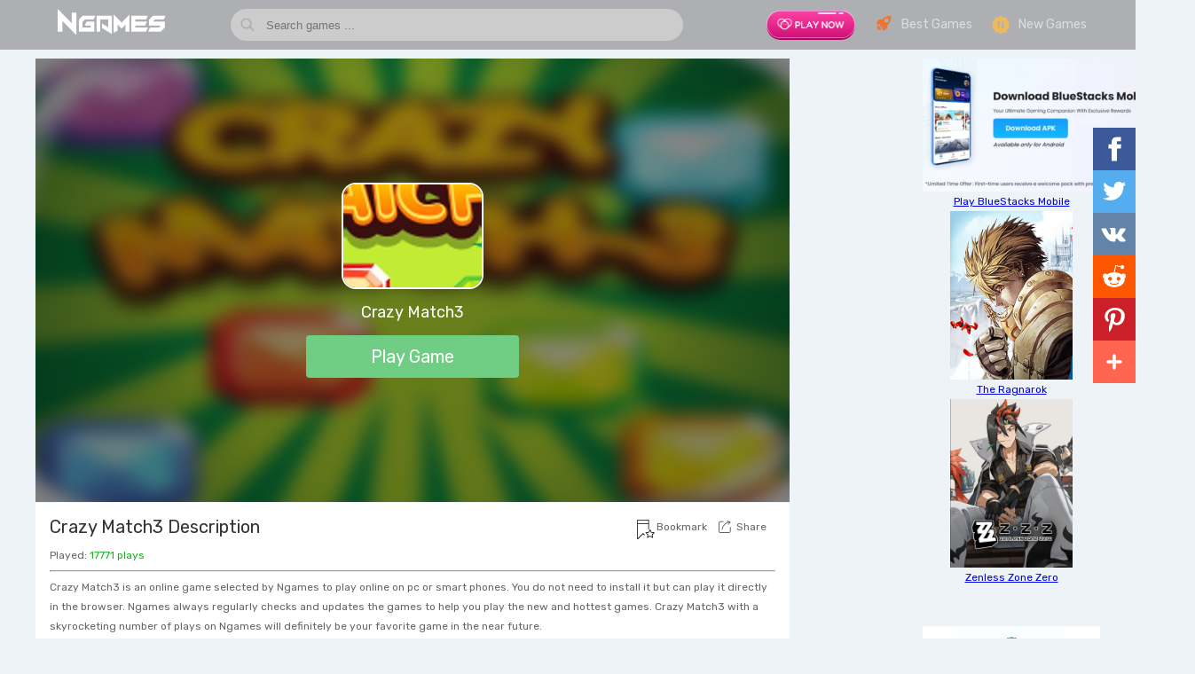

--- FILE ---
content_type: text/html; charset=UTF-8
request_url: https://napkforpc.com/games/crazy-match3/
body_size: 13306
content:
<!DOCTYPE html>
<html lang="en">
<head>
    <title>Crazy Match3 - Play Crazy Match3 Online for Free at NGames</title>
    <meta name="description" content="Crazy Match3 is fun addictive puzzle game.Connect 3 or more jewels to score more.Make as much long jewels chain as much you can to score higher.">
    <meta property="og:site_name" content="NGames">
    <meta property="og:url" content="https://napkforpc.com/games/crazy-match3/">
    <meta property="og:image" content="https://img.gamedistribution.com/b6b7713782ad4453bb0e07c8805e9bb1-512x512.jpeg">
    <meta property="og:title" content="Crazy Match3 - Play Crazy Match3 Online for Free at NGames">
    <meta property="og:description" content="Crazy Match3 is fun addictive puzzle game.Connect 3 or more jewels to score more.Make as much long jewels chain as much you can to score higher.">
    <meta http-equiv="Content-Type" content="text/html; charset=utf-8" />
    <link rel="canonical" href="https://napkforpc.com/games/crazy-match3/"/>
    <link href="https://napkforpc.com/games/favicon.ico" rel="shortcut icon">
    <link rel="stylesheet" href="https://napkforpc.com/games/css/app.css">
    <meta name="viewport" content="width=device-width, initial-scale=1.0, user-scalable=no, minimum-scale=1.0, maximum-scale=1.0"/>
    <link href="https://fonts.googleapis.com/css?family=Rubik" rel="stylesheet">
</head>
<body>
    <div id="app">
        <div id="head" class="container-fluid">
            <div class="container" style="position: relative;">
                <div class="logo">
                    <a href="https://napkforpc.com/games/">
                        <img src="https://napkforpc.com/games/images/logo.png"  width="150">
                    </a>
                </div>
                <div class="Menu">
                    <div class="MenuBoxIcon">
                        <a href="https://bit.ly/napkforpc" target="_blank">
                            <img src="https://napkforpc.com/games/banner/bt1.gif"  width="100">
                        </a>
                    </div>
                    <div class="MenuBoxIcon">
                        <a href="https://napkforpc.com/games/best-games/">
                            <span class="Best-icon"></span>
                            Best Games
                        </a>
                    </div>
                    <div class="MenuBoxIcon">
                        <a href="https://napkforpc.com/games/new-games/">
                            <span class="New-icon"></span>
                            New Games
                        </a>
                    </div>
                </div>
                <div class="search">
                    <form action="https://napkforpc.com/games/search/" method="POST" id="search-form">
                        <input onkeydown="if (!window.__cfRLUnblockHandlers) return false; enterPress(event)" type="text" name="q" id="search_info" value="" placeholder="Search games ..." autocomplete="off" data-cf-modified-c5f62c7e0edf0773c1a8133b-="">
                    </form>
                </div>
            </div></div>    
            <div class="container-fluid" style="padding-top: 56px;">
                <div class="container">
                    <div class="Left">
                        <div class="NewPlayGames">
                            <div class="FullScreenBox" style="display: none">
                                <div class="FullHead">
                                    <div class="FullLogo">
                                        <a href="https://napkforpc.com/games/">
                                            <img src="https://napkforpc.com/games/images/logo.png" width="150" alt="NGames logo">
                                        </a>
                                    </div>
                                    <div class="ExitFull">
                                        <a href="javascript:void(0);" class="maxSize">
                                            Exit Full Screen
                                        </a>
                                    </div>
                                </div>
                            </div>
                            <div class="NewGameInfo">
                                <img src="https://img.gamedistribution.com/b6b7713782ad4453bb0e07c8805e9bb1-512x512.jpeg?w=200" alt="Crazy Match3" class="ImgBg">
                                <div class="NewGameInfoText">
                                    <div class="icon">
                                        <img src="https://img.gamedistribution.com/b6b7713782ad4453bb0e07c8805e9bb1-512x512.jpeg?w=200" alt="Crazy Match3">
                                    </div>
                                    <h1>Crazy Match3</h1>
                                    <a class="NewPlayGameBtn" href="javascript:void(0);" title="Play Crazy Match3" onclick="if (!window.__cfRLUnblockHandlers) return false; PlayBtn();" data-cf-modified-c5f62c7e0edf0773c1a8133b-="">Play Game</a>
                                </div>
                            </div>

                            <div class="WithAdBlocker" style="display: none;">
                                <div>
                                    <p><img src="https://napkforpc.com/games/images/AdBlock-icon.png" width="80" height="80" alt="AdBlock"></p>
                                    <p>It looks like you're using an AdBlocker.</p>
                                    <p>With AdBlocker, some games might not work properly. Please disable adblocker on our site and click refresh to continue. Thank you!</p>
                                    <p>
                                        <a href="javascript:void(0);">Close</a>
                                    </p>
                                </div>
                            </div>
                        </div>
                        <div class="detailDescription">
                            <div class="GamesActions">
                                <a href="javascript:void(0);" class="RefreshGames GameBtn" onclick="if (!window.__cfRLUnblockHandlers) return false; RefreshGames();" style="display: none;" data-cf-modified-c5f62c7e0edf0773c1a8133b-="">
                                    <svg viewBox="0 0 1024 1024" version="1.1" xmlns="http://www.w3.org/2000/svg" width="16" height="16">
                                        <path d="M510.650771 61.915142c-247.856018 0-448.715675 200.859657-448.715675 448.715675 0 247.802806 200.859657 448.715675 448.715675 448.715675 247.800759 0 448.715675-200.912869 448.715675-448.715675C959.366446 262.774799 758.45153 61.915142 510.650771 61.915142L510.650771 61.915142zM509.883291 766.648724c-104.127546 0-192.916754-66.168002-227.097228-158.62781l0.38374-0.164752c-2.13564-4.272303-3.560082-8.875135-3.560082-13.967106 0-17.637706 14.241352-31.879058 31.878035-31.879058 14.132882 0 25.744337 9.366322 29.852912 22.127973l0.49221-0.162706c24.594141 69.179592 90.542132 118.970602 168.049391 118.970602 98.485035 0 178.565908-80.07985 178.565908-178.565908 0-98.429777-80.080873-178.51065-178.565908-178.51065-21.581528 0-42.122353 4.217045-61.293995 11.282974l22.458501 43.053562c2.628874 2.847861 4.218068 6.682189 4.218068 10.844999 0 8.928347-8.873088 15.775288-16.213263 15.940041l-0.329505 0c-0.218988 0-0.437975 0-0.656963 0l-159.284773-6.846942c-5.641487-0.218988-10.790764-3.505847-13.420661-8.544607-2.628874-5.039783-2.354628-11.120268 0.712221-15.940041l85.503373-134.471644c3.067872-4.765537 8.490372-7.559163 14.131859-7.339152 5.696746 0.273223 10.789741 3.505847 13.419637 8.544607l19.663852 37.685297c28.154223-11.501962 58.883085-17.910928 91.091648-17.910928 133.595694 0 242.324024 108.673072 242.324024 242.214531C752.207315 657.974629 643.478985 766.648724 509.883291 766.648724L509.883291 766.648724zM509.883291 766.648724" fill="#666666"></path>
                                    </svg>
                                    Refresh Games
                                </a>
                                <a class="Maximize GameBtn maxSize" href="javascript:void(0);" style="display: none;">
                                    <svg width="16px" height="14px" viewBox="0 2 16 14" version="1.1" xmlns="http://www.w3.org/2000/svg">
                                        <path d="M0,3.00684547 C0,2.45078007 0.444630861,2 1.00087166,2 L14.9991283,2 C15.5518945,2 16,2.44994876 16,3.00684547 L16,14.9931545 C16,15.5492199 15.5553691,16 14.9991283,16 L1.00087166,16 C0.448105505,16 0,15.5500512 0,14.9931545 L0,3.00684547 Z M2,13 L2,14 L7,14 L7,12 L4,12 L4,9 L2,9 L2,13 Z M14,5 L14,4 L9,4 L9,6 L12,6 L12,9 L14,9 L14,5 Z" stroke="none" fill="#999999" fill-rule="evenodd"></path>
                                    </svg>
                                    Maximize
                                </a>
                                <a href="javascript:void(0);" class="Bookmarkbtn" rel="sidebar" style="color: #666;text-decoration: none;display: inline-block;margin-left: 32px;">
                                    <svg style="position: absolute;top: 3px;left: 242px;" viewBox="0 0 55.999 55.999" version="1.1" xmlns="http://www.w3.org/2000/svg" width="24" height="22">
                                    <path d="M52.953,37.101c-0.116-0.367-0.434-0.634-0.814-0.688l-7.777-1.089l-3.472-6.78c-0.342-0.668-1.438-0.668-1.779,0
                                    l-3.472,6.78l-7.777,1.089c-0.381,0.054-0.698,0.32-0.814,0.688s-0.012,0.768,0.269,1.031l5.605,5.267l-1.321,7.427
                                    c-0.066,0.373,0.084,0.752,0.388,0.978c0.305,0.227,0.712,0.263,1.049,0.089L40,48.363l6.964,3.528
                                    C47.106,51.965,47.261,52,47.416,52c0.211,0,0.421-0.066,0.597-0.197c0.304-0.226,0.454-0.604,0.388-0.978l-1.321-7.427
                                    l5.605-5.267C52.964,37.868,53.069,37.468,52.953,37.101z M45.315,42.312c-0.246,0.231-0.359,0.571-0.3,0.903l1.064,5.987
                                    l-5.628-2.852c-0.143-0.072-0.297-0.108-0.452-0.108s-0.31,0.036-0.452,0.108l-5.628,2.852l1.064-5.987
                                    c0.06-0.332-0.054-0.672-0.3-0.903l-4.479-4.207l6.225-0.872c0.322-0.045,0.603-0.244,0.751-0.534L40,31.194l2.818,5.504
                                    c0.148,0.29,0.429,0.489,0.751,0.534l6.225,0.872L45.315,42.312z"></path>
                                        <path d="M20,38.37l-15,15V13h30v14c0,0.553,0.447,1,1,1s1-0.447,1-1V13V0H3v13v41.443c0,0.631,0.376,1.194,0.959,1.437
                                        c0.193,0.08,0.396,0.119,0.598,0.119c0.403,0,0.8-0.157,1.099-0.456L20,41.198l3.401,3.4c0.391,0.391,1.023,0.391,1.414,0
                                        s0.391-1.023,0-1.414L20,38.37z M5,2h30v9H5V2z"/></path>
                                    </svg>
                                    Bookmark
                                </a>
                                <div class="GamesShareBox GameBtn">
                                    <a href="javascript:void(0);" class="Sharebtn">
                                        <svg viewBox="0 0 1024 1024" version="1.1" xmlns="http://www.w3.org/2000/svg" width="14" height="14">
                                            <path d="M964.360242 518.666185C945.694862 518.666185 930.565737 533.987785 930.565737 552.887569L930.565737 876.413794C930.565737 917.927072 897.213261 951.70084 856.217823 951.70084L143.095621 951.70084C102.100181 951.70084 68.747707 917.927072 68.747707 876.413794L68.747707 197.063201C68.747707 155.549924 102.100181 121.776156 143.095621 121.776156L375.538289 121.776156C394.202319 121.776156 409.332794 106.454558 409.332794 87.554772 409.332794 68.654986 394.202319 53.333388 375.538289 53.333388L143.095621 53.333389C64.8316 53.333389 1.158695 117.810583 1.158695 197.063202L1.158695 876.413797C1.158695 955.666416 64.8316 1020.143611 143.095621 1020.143611L856.217823 1020.143611C934.481844 1020.143611 998.154749 955.666416 998.154749 876.413797L998.154749 552.887569C998.154749 533.987785 983.025625 518.666185 964.360242 518.666185L964.360242 518.666185ZM255.18659 719.198019C251.824714 737.788442 263.981274 755.619155 282.339801 759.024866 284.397211 759.406776 286.445158 759.590203 288.46607 759.590203 304.465739 759.590203 318.683766 748.035694 321.668495 731.528667 321.928037 730.09137 348.737896 586.16718 442.060747 443.073885 496.360409 359.813257 562.165069 293.600356 637.647126 246.270813 709.691607 201.097217 791.117441 172.982297 880.532296 162.255947L770.513605 277.201468C757.524349 290.773669 757.859591 312.438542 771.261141 325.591875 777.825385 332.035075 786.305103 335.239567 794.77671 335.239567 803.602482 335.239567 812.420146 331.759936 819.047923 324.834897L989.372235 146.883701C989.497948 146.753659 989.612851 146.616773 989.735862 146.483995 989.90889 146.297831 990.083272 146.111667 990.252242 145.921396 990.440141 145.709224 990.622631 145.494312 990.806473 145.278033 990.832157 145.247918 990.856489 145.216435 990.882173 145.186319 991.052498 144.982359 991.222821 144.778401 991.389089 144.570334 991.568878 144.344473 991.745961 144.118612 991.918988 143.888645 992.081203 143.675103 992.240711 143.460193 992.397517 143.242545 992.586768 142.979724 992.771962 142.715535 992.9531 142.449978 993.073407 142.273396 993.192364 142.094075 993.309969 141.914755 993.426222 141.738173 993.546531 141.562959 993.65873 141.383639 993.699283 141.319303 993.737132 141.250859 993.777685 141.185155 993.807426 141.135876 993.835811 141.086598 993.865552 141.037319 993.972342 140.862106 994.07643 140.685523 994.180516 140.508941 994.356248 140.207793 994.529275 139.906644 994.695546 139.60139 994.790169 139.428914 994.88209 139.2537 994.974011 139.079856 995.007806 139.01552 995.0416 138.952553 995.075395 138.888216 995.202463 138.640454 995.328179 138.391321 995.449838 138.140821 995.549872 137.934124 995.647199 137.724689 995.743174 137.515254 995.874296 137.229163 996.004068 136.943072 996.12708 136.654243 996.228464 136.417431 996.324441 136.179251 996.420416 135.939701 996.527206 135.672773 996.632644 135.407216 996.732676 135.138921 996.83271 134.870625 996.925981 134.600961 997.019254 134.329927 997.103065 134.084902 997.186875 133.839876 997.265279 133.593482 997.359902 133.299178 997.447769 133.002137 997.532932 132.703726 997.599169 132.473759 997.665406 132.242423 997.727589 132.011085 997.810047 131.701725 997.887099 131.389625 997.961447 131.076157 998.006054 130.885886 998.053368 130.695616 998.095273 130.505344 998.107438 130.450591 998.116901 130.395837 998.129068 130.341081 998.192601 130.045409 998.250727 129.748367 998.306149 129.449957 998.338592 129.277481 998.372386 129.103637 998.402127 128.931161 998.425106 128.797013 998.446736 128.661497 998.468364 128.527349 998.504863 128.293275 998.537305 128.057832 998.569748 127.822388 998.591375 127.667707 998.615707 127.513027 998.635985 127.356977 998.663021 127.137961 998.687353 126.917575 998.711685 126.698558 998.725201 126.569886 998.736016 126.438476 998.748181 126.309803 998.758996 126.194819 998.769811 126.081205 998.779274 125.96622 998.78468 125.901885 998.792791 125.836179 998.796847 125.771844 998.821179 125.472065 998.83875 125.175022 998.854974 124.876613 998.857675 124.83144 998.859028 124.786268 998.86038 124.741096 998.869843 124.55767 998.877953 124.372875 998.884712 124.189448 998.884712 124.182603 998.884712 124.17576 998.886064 124.168915 998.898229 123.806168 998.902285 123.443422 998.902285 123.082044L998.902285 123.066987 998.902285 123.040978C998.902285 122.479747 998.888768 121.919886 998.86038 121.361393 998.857675 121.31622 998.854974 121.269679 998.852269 121.224507 998.846863 121.121842 998.841457 121.01781 998.836048 120.915145 998.836048 120.902825 998.834696 120.891875 998.834696 120.880924 998.810364 120.492169 998.777922 120.106152 998.740073 119.718765 998.729258 119.603781 998.717093 119.488798 998.704926 119.373814L998.704926 119.368339C998.698168 119.309478 998.692759 119.250618 998.686001 119.191757 998.645448 118.838593 998.600841 118.486796 998.549472 118.13637 998.527842 117.983058 998.506215 117.829746 998.483235 117.677803 998.473773 117.614835 998.461605 117.5505 998.450793 117.487531 998.402129 117.19049 998.349409 116.896186 998.292635 116.601882 998.256136 116.406135 998.220989 116.210389 998.181788 116.016012 998.176382 115.987267 998.168271 115.959888 998.162863 115.931143 998.149346 115.870914 998.134477 115.810684 998.12096 115.749085 998.073646 115.530068 998.02363 115.312419 997.972262 115.096141 997.887102 114.736131 997.797883 114.378861 997.701908 114.022958 997.664056 113.883335 997.624856 113.745081 997.585655 113.606826 997.466698 113.187956 997.340982 112.771824 997.207156 112.359799 997.181472 112.280405 997.154435 112.202381 997.128751 112.124356 997.031424 111.83142 996.938151 111.535747 996.832713 111.24555 996.820546 111.211328 996.805677 111.177108 996.793509 111.144254 996.74755 111.016951 996.69483 110.892385 996.646166 110.766449 996.629945 110.722646 996.612372 110.678842 996.594798 110.63504 996.477193 110.329785 996.363645 110.023161 996.237929 109.722014 996.166283 109.550907 996.085177 109.382537 996.010829 109.211431 996.005423 109.199111 995.998662 109.185422 995.993256 109.173102 995.858078 108.86511 995.725603 108.557117 995.580965 108.251863 995.57826 108.245018 995.574204 108.238174 995.571502 108.231329 995.255186 107.566065 994.911833 106.913121 994.550907 106.265653 994.549558 106.262914 994.548203 106.261546 994.546853 106.258808 994.288664 105.796135 994.019659 105.3362 993.738489 104.883108 993.710101 104.836567 993.679011 104.791394 993.650622 104.744853 993.488408 104.487508 993.327548 104.230164 993.158575 103.975557 993.149112 103.9605 993.139652 103.945442 993.130189 103.930385 993.046378 103.803082 992.958511 103.678516 992.871999 103.55258 992.778726 103.415694 992.678694 103.282916 992.582716 103.147398 992.511073 103.046103 992.43943 102.943438 992.366432 102.842144 992.29749 102.747693 992.232606 102.650504 992.163664 102.557421 992.090669 102.458864 992.017673 102.361675 991.944675 102.264486 991.767594 102.030412 991.5824 101.801813 991.39991 101.571845 991.305284 101.454124 991.213363 101.333664 991.118738 101.217312 991.063316 101.148869 991.009243 101.080426 990.952469 101.011983 990.725369 100.738213 990.487457 100.471285 990.252247 100.204358 990.190064 100.134546 990.129233 100.063365 990.067053 99.993555 989.742626 99.632177 989.408736 99.279012 989.066734 98.931322 989.036996 98.901207 989.007258 98.869724 988.977517 98.839608 988.615242 98.472755 988.243501 98.115484 987.863652 97.765058 987.847428 97.750001 987.832559 97.736312 987.81769 97.721254 987.436489 97.370827 987.047175 97.029981 986.6484 96.695982 986.62542 96.676818 986.603793 96.657653 986.580813 96.638489 986.202314 96.323653 985.815704 96.017029 985.422336 95.71725 985.369618 95.676185 985.316898 95.635119 985.262828 95.595422 984.907309 95.328495 984.545031 95.068413 984.178699 94.815174 984.073261 94.741255 983.96782 94.668706 983.86103 94.596157 983.67854 94.472959 983.498755 94.347025 983.31356 94.226566 983.168919 94.132115 983.020224 94.045877 982.87423 93.954164 982.707961 93.850131 982.541693 93.747467 982.374072 93.646171 982.226729 93.558564 982.08344 93.465483 981.934742 93.379244 981.776584 93.28753 981.615724 93.201292 981.456213 93.110948 981.260207 93.00144 981.062845 92.896038 980.865486 92.789267 980.582962 92.637324 980.299088 92.489488 980.012512 92.347127 979.796228 92.238987 979.578591 92.136323 979.359602 92.033659 979.089245 91.906356 978.817539 91.78042 978.544477 91.659961 978.298455 91.551821 978.049728 91.449157 977.799646 91.346493 977.549567 91.243829 977.30084 91.142533 977.049408 91.046714 976.770941 90.939943 976.491124 90.840017 976.209954 90.74009 975.981502 90.659327 975.753053 90.579933 975.523249 90.504646 975.378608 90.456736 975.236671 90.406089 975.090677 90.360917L727.018727 7.081125C709.300946 1.133449 690.17866 10.856428 684.306527 28.795277 678.431691 46.735496 688.033385 66.099324 705.748467 72.047L805.51931 105.541521C732.182523 121.592731 664.129851 149.164215 602.064213 188.080772 518.201118 240.665351 445.392883 313.766334 385.660419 405.356444 284.820317 559.979609 256.349121 712.769875 255.18659 719.198019L255.18659 719.198019Z" fill="#666666"></path>
                                        </svg>
                                        Share
                                    </a>
                                    <div class="box" id="SharebtnBox">
                                        <div class="GamesShareBox">
                                            <a class="social_share share-fb" data-type="fb"><span class="icon"></span>Facebook</a>
                                            <a class="social_share share-t" data-type="twitter"><span class="icon"></span>Twitter</a>                            
                                            <a class="social_share share-vk" data-type="vk"><span class="icon"></span>Vkontakte</a>
                                            <a class="social_share share-reddit" data-type="reddit"><span class="icon"></span>Reddit</a>
                                            <a class="social_share share-pinterest" data-type="pinterest"><span class="icon"></span>Pinterest</a>
                                            <a class="social_share share-whatsapp" data-type="whatsapp"><span class="icon"></span>WhatsApp</a>
                                            <a class="social_share share-e" data-type="email"><span class="icon"></span>E-Mail</a>
                                        </div>
                                    </div>
                                </div>
                            </div>
                            <h2>Crazy Match3 Description</h2>
                            <div class="rating">Played: <span style="color: #14b21d">17771 plays</span></div>
                            <hr>
                            <div class="details-describe">
                            <p>
                                Crazy Match3 is an online game selected by Ngames to play online on pc or smart phones. You do not need to install it but can play it directly in the browser. Ngames always regularly checks and updates the games to help you play the new and hottest games.
                                Crazy Match3 with a skyrocketing number of plays on Ngames will definitely be your favorite game in the near future.
                            </p>
                            <p>
                                Let's go through the basic info of the Crazy Match3 game:
                            </p>
                            <p>
                                Crazy Match3 is fun addictive puzzle game.Connect 3 or more jewels to score more.Make as much long jewels chain as much you can to score higher.                            </p>
                            <p>
                                To play Crazy Match3 game on Ngames is very simple, you need to click the button [Play Game] to start. When you need to play again from the beginning click Refresh Games, if you want to play full-screen click Maximize. When you want to save Ngames to play again next time press CTRL + D to bookmark.
                            </p>
                            <p>
                                Have fun playing Crazy Match3 game and help us share the game with your friends by clicking the Share button below the game frame.
                            </p>
                            </div>
                            <hr>
                            <div class="details-describe">
                                <p>
                                  We look forward to providing you with favorite Games. Please tell us what game you want, we will try to select and upload the game you require as soon as possible. Come back to NGames at your leisure and discover new games every day.
                                </p>
                                  <form action="\rqgames.html" method="POST">
                                    <p>Email: <input type="text" placeholder="Enter email@gmail.com" name="email"></p>
                                    <p>Message and Favorite Games</p>
                                    <textarea name="message" rows="6" cols="25"></textarea>
                                    <br />
                                    <input type="submit" value="Send">
                                </form>
                            </div>
                            <hr>
                                                                                    <div class="white-box">
                                <div class="big-title">
                                    The Games You May Like
                                </div>
                                <div class="BigBox newDetailsBigBox" style="padding:0 16px;">
                                                                
                                    <div class="Hbox">
                                        <a href="https://napkforpc.com/games/Sea-Bubble-Pirates-2/" title="Sea Bubble Pirates 2">
                                            <div class="ImgBox">
                                                <img src="https://img.gamedistribution.com/e154a6756b7044d98e1ae76eec24f2fe.jpg" data-src="https://img.gamedistribution.com/e154a6756b7044d98e1ae76eec24f2fe.jpg?w=200" class="lazy" alt="Sea Bubble Pirates 2" data-was-processed="true">
                                            </div>
                                            <div class="title">
                                                Sea Bubble Pirates 2                                            </div>
                                        </a>
                                    </div>
                                                                
                                    <div class="Hbox">
                                        <a href="https://napkforpc.com/games/covirusio/" title="Covirus.io">
                                            <div class="ImgBox">
                                                <img src="https://img.gamedistribution.com/99c65e78b7fe4a03b792df110acd459d-512x512.jpeg" data-src="https://img.gamedistribution.com/99c65e78b7fe4a03b792df110acd459d-512x512.jpeg?w=200" class="lazy" alt="Covirus.io" data-was-processed="true">
                                            </div>
                                            <div class="title">
                                                Covirus.io                                            </div>
                                        </a>
                                    </div>
                                                                
                                    <div class="Hbox">
                                        <a href="https://napkforpc.com/games/10x10-gems-deluxe/" title="10x10 Gems Deluxe">
                                            <div class="ImgBox">
                                                <img src="https://img.gamedistribution.com/2cfc001d7d0b454c8b7e10118879630b-512x512.jpeg" data-src="https://img.gamedistribution.com/2cfc001d7d0b454c8b7e10118879630b-512x512.jpeg?w=200" class="lazy" alt="10x10 Gems Deluxe" data-was-processed="true">
                                            </div>
                                            <div class="title">
                                                10x10 Gems Deluxe                                            </div>
                                        </a>
                                    </div>
                                                                
                                    <div class="Hbox">
                                        <a href="https://napkforpc.com/games/pole-vault-3d/" title="Pole Vault 3D">
                                            <div class="ImgBox">
                                                <img src="https://img.gamedistribution.com/189ed209ac764042b8db5eaad432bcd9-512x512.jpeg" data-src="https://img.gamedistribution.com/189ed209ac764042b8db5eaad432bcd9-512x512.jpeg?w=200" class="lazy" alt="Pole Vault 3D" data-was-processed="true">
                                            </div>
                                            <div class="title">
                                                Pole Vault 3D                                            </div>
                                        </a>
                                    </div>
                                                                
                                    <div class="Hbox">
                                        <a href="https://napkforpc.com/games/2048-drag-n-drop/" title="2048 Drag &#39;n drop">
                                            <div class="ImgBox">
                                                <img src="https://img.gamedistribution.com/d10352ef607f4c46b2e089b5df292ccf-512x512.jpeg" data-src="https://img.gamedistribution.com/d10352ef607f4c46b2e089b5df292ccf-512x512.jpeg?w=200" class="lazy" alt="2048 Drag &#39;n drop" data-was-processed="true">
                                            </div>
                                            <div class="title">
                                                2048 Drag &#39;n drop                                            </div>
                                        </a>
                                    </div>
                                                                
                                    <div class="Hbox">
                                        <a href="https://napkforpc.com/games/monster-truck-stunt-driving-simulation/" title="Monster Truck Stunt Driving Simulation">
                                            <div class="ImgBox">
                                                <img src="https://img.gamedistribution.com/651fba56df4f47e58cfbe7f52b2d86c4-512x512.jpeg" data-src="https://img.gamedistribution.com/651fba56df4f47e58cfbe7f52b2d86c4-512x512.jpeg?w=200" class="lazy" alt="Monster Truck Stunt Driving Simulation" data-was-processed="true">
                                            </div>
                                            <div class="title">
                                                Monster Truck Stunt Driving Simulation                                            </div>
                                        </a>
                                    </div>
                                                                
                                    <div class="Hbox">
                                        <a href="https://napkforpc.com/games/lost-treasure-slots/" title="Lost Treasure Slots">
                                            <div class="ImgBox">
                                                <img src="https://img.gamedistribution.com/529b451705bb4a6aaad0c3e24fe2707b-512x512.jpeg" data-src="https://img.gamedistribution.com/529b451705bb4a6aaad0c3e24fe2707b-512x512.jpeg?w=200" class="lazy" alt="Lost Treasure Slots" data-was-processed="true">
                                            </div>
                                            <div class="title">
                                                Lost Treasure Slots                                            </div>
                                        </a>
                                    </div>
                                                                
                                    <div class="Hbox">
                                        <a href="https://napkforpc.com/games/grand-shift-auto/" title="Grand Shift Auto">
                                            <div class="ImgBox">
                                                <img src="https://img.gamedistribution.com/c667abb171da4524956cf81408717dcc-512x512.jpeg" data-src="https://img.gamedistribution.com/c667abb171da4524956cf81408717dcc-512x512.jpeg?w=200" class="lazy" alt="Grand Shift Auto" data-was-processed="true">
                                            </div>
                                            <div class="title">
                                                Grand Shift Auto                                            </div>
                                        </a>
                                    </div>
                                                                
                                    <div class="Hbox">
                                        <a href="https://napkforpc.com/games/jelly-pop/" title="Jelly Pop">
                                            <div class="ImgBox">
                                                <img src="https://img.gamedistribution.com/46444a2c35464b09b7e74c36e0589bd6-512x512.jpeg" data-src="https://img.gamedistribution.com/46444a2c35464b09b7e74c36e0589bd6-512x512.jpeg?w=200" class="lazy" alt="Jelly Pop" data-was-processed="true">
                                            </div>
                                            <div class="title">
                                                Jelly Pop                                            </div>
                                        </a>
                                    </div>
                                                                
                                    <div class="Hbox">
                                        <a href="https://napkforpc.com/games/aqua-blocks/" title="Aqua Blocks">
                                            <div class="ImgBox">
                                                <img src="https://img.gamedistribution.com/a02f0ef01fba42b383e232eb2624659b-512x512.jpeg" data-src="https://img.gamedistribution.com/a02f0ef01fba42b383e232eb2624659b-512x512.jpeg?w=200" class="lazy" alt="Aqua Blocks" data-was-processed="true">
                                            </div>
                                            <div class="title">
                                                Aqua Blocks                                            </div>
                                        </a>
                                    </div>
                                                                
                                    <div class="Hbox">
                                        <a href="https://napkforpc.com/games/city-hero/" title="City Hero">
                                            <div class="ImgBox">
                                                <img src="https://img.gamedistribution.com/d7fa96cafc894775adb22980548152f0-512x512.jpeg" data-src="https://img.gamedistribution.com/d7fa96cafc894775adb22980548152f0-512x512.jpeg?w=200" class="lazy" alt="City Hero" data-was-processed="true">
                                            </div>
                                            <div class="title">
                                                City Hero                                            </div>
                                        </a>
                                    </div>
                                                                
                                    <div class="Hbox">
                                        <a href="https://napkforpc.com/games/bullet-league-robogeddon/" title="Bullet League Robogeddon">
                                            <div class="ImgBox">
                                                <img src="https://img.gamedistribution.com/409bbee2d4894f0fa20729c1fabed40d-512x512.jpeg" data-src="https://img.gamedistribution.com/409bbee2d4894f0fa20729c1fabed40d-512x512.jpeg?w=200" class="lazy" alt="Bullet League Robogeddon" data-was-processed="true">
                                            </div>
                                            <div class="title">
                                                Bullet League Robogeddon                                            </div>
                                        </a>
                                    </div>
                                                                
                                    <div class="Hbox">
                                        <a href="https://napkforpc.com/games/cube-jump/" title="Cube Jump">
                                            <div class="ImgBox">
                                                <img src="https://img.gamedistribution.com/3036272d5f03405ba8bab10e9316727e-512x512.jpeg" data-src="https://img.gamedistribution.com/3036272d5f03405ba8bab10e9316727e-512x512.jpeg?w=200" class="lazy" alt="Cube Jump" data-was-processed="true">
                                            </div>
                                            <div class="title">
                                                Cube Jump                                            </div>
                                        </a>
                                    </div>
                                                                
                                    <div class="Hbox">
                                        <a href="https://napkforpc.com/games/race-city/" title="Race City">
                                            <div class="ImgBox">
                                                <img src="https://img.gamedistribution.com/47a58eb40cab439dad9688e48465fa88-512x512.jpeg" data-src="https://img.gamedistribution.com/47a58eb40cab439dad9688e48465fa88-512x512.jpeg?w=200" class="lazy" alt="Race City" data-was-processed="true">
                                            </div>
                                            <div class="title">
                                                Race City                                            </div>
                                        </a>
                                    </div>
                                                                
                                    <div class="Hbox">
                                        <a href="https://napkforpc.com/games/flip-cube/" title="Flip Cube">
                                            <div class="ImgBox">
                                                <img src="https://img.gamedistribution.com/d22a92d13aca4be790c6a9c67af4f132-512x512.jpeg" data-src="https://img.gamedistribution.com/d22a92d13aca4be790c6a9c67af4f132-512x512.jpeg?w=200" class="lazy" alt="Flip Cube" data-was-processed="true">
                                            </div>
                                            <div class="title">
                                                Flip Cube                                            </div>
                                        </a>
                                    </div>
                                                                
                                    <div class="Hbox">
                                        <a href="https://napkforpc.com/games/will-hero-online/" title="Will Hero Online">
                                            <div class="ImgBox">
                                                <img src="https://img.gamedistribution.com/80f3cd29afed420bb620239a476bbf05-512x512.jpeg" data-src="https://img.gamedistribution.com/80f3cd29afed420bb620239a476bbf05-512x512.jpeg?w=200" class="lazy" alt="Will Hero Online" data-was-processed="true">
                                            </div>
                                            <div class="title">
                                                Will Hero Online                                            </div>
                                        </a>
                                    </div>
                                                                
                                    <div class="Hbox">
                                        <a href="https://napkforpc.com/games/crazysteveio/" title="CrazySteve.io">
                                            <div class="ImgBox">
                                                <img src="https://img.gamedistribution.com/37157d7581724cd1a0e2e58d8cda1a96-512x384.jpeg" data-src="https://img.gamedistribution.com/37157d7581724cd1a0e2e58d8cda1a96-512x384.jpeg?w=200" class="lazy" alt="CrazySteve.io" data-was-processed="true">
                                            </div>
                                            <div class="title">
                                                CrazySteve.io                                            </div>
                                        </a>
                                    </div>
                                                                
                                    <div class="Hbox">
                                        <a href="https://napkforpc.com/games/rally-point/" title="Rally Point">
                                            <div class="ImgBox">
                                                <img src="https://img.gamedistribution.com/79e2a2a4f07041be82cfd1868a1063bb-512x512.jpeg" data-src="https://img.gamedistribution.com/79e2a2a4f07041be82cfd1868a1063bb-512x512.jpeg?w=200" class="lazy" alt="Rally Point" data-was-processed="true">
                                            </div>
                                            <div class="title">
                                                Rally Point                                            </div>
                                        </a>
                                    </div>
                                                                
                                    <div class="Hbox">
                                        <a href="https://napkforpc.com/games/rally-point-2/" title="Rally Point 2">
                                            <div class="ImgBox">
                                                <img src="https://img.gamedistribution.com/7b4823bb11e04e2391c07fc53c5c4924-512x512.jpeg" data-src="https://img.gamedistribution.com/7b4823bb11e04e2391c07fc53c5c4924-512x512.jpeg?w=200" class="lazy" alt="Rally Point 2" data-was-processed="true">
                                            </div>
                                            <div class="title">
                                                Rally Point 2                                            </div>
                                        </a>
                                    </div>
                                                                
                                    <div class="Hbox">
                                        <a href="https://napkforpc.com/games/highway-racer-3d/" title="Highway Racer 3D">
                                            <div class="ImgBox">
                                                <img src="https://img.gamedistribution.com/324dda64aa2f48af9037e2c582bbfa3e-512x512.jpeg" data-src="https://img.gamedistribution.com/324dda64aa2f48af9037e2c582bbfa3e-512x512.jpeg?w=200" class="lazy" alt="Highway Racer 3D" data-was-processed="true">
                                            </div>
                                            <div class="title">
                                                Highway Racer 3D                                            </div>
                                        </a>
                                    </div>
                                                                </div>
                                <div class="clear"></div>
                            </div>
                                                    </div>
                    </div>
                    <div class="RightA">
                        <center>
                            <a href="https://napkforpc.com/post/how-to-play-bluestacks-mobile/" target="_blank">
                            <img src="https://napkforpc.com/img/bluestacks-download.webp" height="150px" width="307px">
                            <div class="title">
                                Play BlueStacks Mobile
                            </div>
                            </a>
                            <a href="https://napkforpc.com/post/how-to-play-the-ragnarok-on-pc/" target="_blank">
                                <img src="https://napkforpc.com/img/Ragnarok.png" height="190px" width="138px">
                                <div class="title">
                                    The Ragnarok
                                </div></a>
                                <a href="https://napkforpc.com/post/bluestacks-the-best-emulator-to-play-zenless-zone-zero-on-pc/" target="_blank">
                                    <img src="https://napkforpc.com/img/zenless.png" height="190px" width="138px">
                                    <div class="title">
                                        Zenless Zone Zero
                                    </div>
                                </a>
                                <br>
                                <br>
                                <div class="relation_apk">
                                    <a href="https://bit.ly/napkforpc" target="_blank">
                                        <img src="https://napkforpc.com/games/banner/ad1.gif">
                                    </a>
                                </div>
                        </center>
                    </div>
                    <div class="Right">
                                                                        <div class="rightMayLike">
                            <div class="title">
                                <div>Best Games</div>
                            </div>
                            <ul class="list">
                                                                <li>
                                    <a href="https://napkforpc.com/games/retro-bowl/" title="Retro Bowl">
                                        <div class="imgBox">
                                            <img src="https://ngames365.github.io/thumbs/retro-bowl.jpg" data-src="https://ngames365.github.io/thumbs/retro-bowl.jpg?w=200" class="lazy" alt="Retro Bowl" data-was-processed="true">
                                        </div>
                                        <div class="infoText">
                                            <div class="infoTitle">Retro Bowl</div>
                                            <div class="infoTag">
                                                <span>html5</span>
                                            </div>
                                        </div>
                                    </a>
                                </li>
                                                                <li>
                                    <a href="https://napkforpc.com/games/retro-bowl-college/" title="Retro Bowl College">
                                        <div class="imgBox">
                                            <img src="https://napkforpc.com/games/thumb/retro-bowl-college.png" data-src="https://napkforpc.com/games/thumb/retro-bowl-college.png?w=200" class="lazy" alt="Retro Bowl College" data-was-processed="true">
                                        </div>
                                        <div class="infoText">
                                            <div class="infoTitle">Retro Bowl College</div>
                                            <div class="infoTag">
                                                <span>html5</span>
                                            </div>
                                        </div>
                                    </a>
                                </li>
                                                                <li>
                                    <a href="https://napkforpc.com/games/stickman-hook/" title="Stickman Hook">
                                        <div class="imgBox">
                                            <img src="https://ngames365.github.io/thumbs/stickman-hook.jpg" data-src="https://ngames365.github.io/thumbs/stickman-hook.jpg?w=200" class="lazy" alt="Stickman Hook" data-was-processed="true">
                                        </div>
                                        <div class="infoText">
                                            <div class="infoTitle">Stickman Hook</div>
                                            <div class="infoTag">
                                                <span>html5</span>
                                            </div>
                                        </div>
                                    </a>
                                </li>
                                                                <li>
                                    <a href="https://napkforpc.com/games/bitlife-life-simulator/" title="BitLife Life Simulator">
                                        <div class="imgBox">
                                            <img src="https://ngames365.github.io/thumbs/bitlife-life-simulator.jpg" data-src="https://ngames365.github.io/thumbs/bitlife-life-simulator.jpg?w=200" class="lazy" alt="BitLife Life Simulator" data-was-processed="true">
                                        </div>
                                        <div class="infoText">
                                            <div class="infoTitle">BitLife Life Simulator</div>
                                            <div class="infoTag">
                                                <span>puzzle</span>
                                            </div>
                                        </div>
                                    </a>
                                </li>
                                                                <li>
                                    <a href="https://napkforpc.com/games/cookie-clicker/" title="Cookie Clicker">
                                        <div class="imgBox">
                                            <img src="https://ngames365.github.io/thumbs/cookie-clicker.jpg" data-src="https://ngames365.github.io/thumbs/cookie-clicker.jpg?w=200" class="lazy" alt="Cookie Clicker" data-was-processed="true">
                                        </div>
                                        <div class="infoText">
                                            <div class="infoTitle">Cookie Clicker</div>
                                            <div class="infoTag">
                                                <span>html5</span>
                                            </div>
                                        </div>
                                    </a>
                                </li>
                                                                <li>
                                    <a href="https://napkforpc.com/games/among-us/" title="Among Us">
                                        <div class="imgBox">
                                            <img src="https://ngames365.github.io/thumbs/among-us.jpg" data-src="https://ngames365.github.io/thumbs/among-us.jpg?w=200" class="lazy" alt="Among Us" data-was-processed="true">
                                        </div>
                                        <div class="infoText">
                                            <div class="infoTitle">Among Us</div>
                                            <div class="infoTag">
                                                <span>html5</span>
                                            </div>
                                        </div>
                                    </a>
                                </li>
                                                                <li>
                                    <a href="https://napkforpc.com/games/master-chess/" title="Master Chess">
                                        <div class="imgBox">
                                            <img src="https://img.gamedistribution.com/b2a3398e327b4f6da665759d6730aab4.jpg" data-src="https://img.gamedistribution.com/b2a3398e327b4f6da665759d6730aab4.jpg?w=200" class="lazy" alt="Master Chess" data-was-processed="true">
                                        </div>
                                        <div class="infoText">
                                            <div class="infoTitle">Master Chess</div>
                                            <div class="infoTag">
                                                <span>board</span>
                                            </div>
                                        </div>
                                    </a>
                                </li>
                                                                <li>
                                    <a href="https://napkforpc.com/games/tomb-of-the-mask/" title="Tomb of the Mask">
                                        <div class="imgBox">
                                            <img src="https://ngames365.github.io/tomb-of-the-mask/tomb-of-the-mask.jpg" data-src="https://ngames365.github.io/tomb-of-the-mask/tomb-of-the-mask.jpg?w=200" class="lazy" alt="Tomb of the Mask" data-was-processed="true">
                                        </div>
                                        <div class="infoText">
                                            <div class="infoTitle">Tomb of the Mask</div>
                                            <div class="infoTag">
                                                <span>Tomb of the Mask</span>
                                            </div>
                                        </div>
                                    </a>
                                </li>
                                                                <li>
                                    <a href="https://napkforpc.com/games/tunnel-rush/" title="Tunnel Rush">
                                        <div class="imgBox">
                                            <img src="https://ngames365.github.io/thumbs/tunnel-rush.jpg" data-src="https://ngames365.github.io/thumbs/tunnel-rush.jpg?w=200" class="lazy" alt="Tunnel Rush" data-was-processed="true">
                                        </div>
                                        <div class="infoText">
                                            <div class="infoTitle">Tunnel Rush</div>
                                            <div class="infoTag">
                                                <span>Unity</span>
                                            </div>
                                        </div>
                                    </a>
                                </li>
                                                                <li>
                                    <a href="https://napkforpc.com/games/geometry-dash/" title="Geometry Dash">
                                        <div class="imgBox">
                                            <img src="https://ngames365.github.io/thumbs/geometry-dash.jpg" data-src="https://ngames365.github.io/thumbs/geometry-dash.jpg?w=200" class="lazy" alt="Geometry Dash" data-was-processed="true">
                                        </div>
                                        <div class="infoText">
                                            <div class="infoTitle">Geometry Dash</div>
                                            <div class="infoTag">
                                                <span>html5</span>
                                            </div>
                                        </div>
                                    </a>
                                </li>
                                                            </ul>
                            <div class="clear"></div>
                        </div>
                                            </div>
                    <div class="clear"></div>
                </div>
            </div>
        <div class="footer">
            <div class="footer-container" style="text-align:center">
                <a href="https://napkforpc.com/post/contact/" rel="nofollow">Contact Us</a> - <a href="https://napkforpc.com/post/privacy/" rel="nofollow">Privacy Policy</a> - <a href="https://napkforpc.com/post/dmca/" rel="nofollow">DMCA Information</a>
            </div>
            <div class="footer-bottom">Copyright © 2022 NGames. All Rights Reserved.</div>
        </div>
        <div class="jsshare">
            <div class="share-a">
                <ul>
                    <li>
                        <a class="share-fb social_share" data-type="fb">
                            <span class="icon"></span>
                        </a>
                    </li>
                    <li>
                        <a class="share-t social_share" data-type="twitter">
                            <span class="icon"></span>
                        </a>
                    </li>
                    <li>
                        <a class="share-vk social_share" data-type="vk">
                            <span class="icon"></span>
                        </a>
                    </li>
                    <li>
                        <a class="share-reddit social_share" data-type="reddit">
                            <span class="icon"></span>
                        </a>
                    </li>
                    <li>
                        <a class="share-pinterest social_share" data-type="pinterest">
                            <span class="icon"></span>
                        </a>
                    </li>
                    <li>
                        <a class="share-closed share-more">
                            <span class="icon"></span>
                        </a>
                    </li>
                </ul>
            </div>
            <div class="more-share share-more" style="display: none">
                <div class="more-share-bg"></div>
                <div class="share-more-closed"></div>
                <div class="more-share-text">
                    <div class="title">Share</div>
                    <p class="share-title">Crazy Match3 - Play Crazy Match3 Online for Free at napkforpc</p>
                    <p class="share-url">https://napkforpc.com/games/crazy-match3/</p>
                    <div class="more-share-list">
                        <a class="share-fb social_share" data-type="fb">
                            <span class="icon"></span>
                            <span class="text">Facebook</span>
                        </a>
                        <a class="share-t social_share" data-type="twitter">
                            <span class="icon"></span>
                            <span class="text">Twitter</span>
                        </a>
                        <a class="share-vk social_share" data-type="vk">
                            <span class="icon"></span>
                            <span class="text">Vkontakte</span>
                        </a>
                        <a class="share-reddit social_share" data-type="reddit">
                            <span class="icon"></span>
                            <span class="text">Reddit</span>
                        </a>
                        <a class="share-g social_share" data-type="googleplus">
                            <span class="icon"></span>
                            <span class="text">Google</span>
                        </a>
                        <a class="share-pinterest social_share" data-type="pinterest">
                            <span class="icon"></span>
                            <span class="text">Pinterest</span>
                        </a>
                        <a class="share-whatsapp social_share" data-type="whatsapp">
                            <span class="icon"></span>
                            <span class="text">WhatsApp</span>
                        </a>
                        <a class="share-e social_share" data-type="email">
                            <span class="icon"></span>
                            <span class="text">Email</span>
                        </a>
                    </div>
                </div>
            </div>
        </div>
    </div>
    <script type="c5f62c7e0edf0773c1a8133b-text/javascript" src="https://napkforpc.com/games/js/jquery-1.11.3.js"></script>
    <script type="c5f62c7e0edf0773c1a8133b-text/javascript" src="https://napkforpc.com/games/js/lazyload.min.js"></script>
    <script type="c5f62c7e0edf0773c1a8133b-text/javascript">
        (function() {
            var lazy = new LazyLoad({
                threshold: 200,
                elements_selector: ".lazy",
            });
        })();

        $(document).on("click", ".share-more", function () {
            $(".more-share").fadeToggle();
        });
        $(document).ready(function(){
        }).keydown(function (e) {
            if (e.which === 27) {
                $(".more-share").fadeOut();
            }
        });

        var shareItems = document.querySelectorAll('.social_share');
        for (var i = 0; i < shareItems.length; i += 1) {
            shareItems[i].addEventListener('click', function share(e) {
                return JSShare.go(this);
            });
        }
    </script>
    <script type="c5f62c7e0edf0773c1a8133b-text/javascript">
        var isShowAd = '';
        setTimeout(function () {
            if (typeof(killads) === 'undefined') {
                $(".ads_gameinfo").hide();
            }
        });

        function PlayBtn() {
            $(".NewGameInfo").hide();
            if (!isShowAd) {
                PlayGames();
            } else {
                // if (typeof (killads) === 'undefined') {
                //     $(".NewGameInfo,.WithAdBlocker").show();
                // } else {
                    StartPlayAds();
                // }
            }
        }

        function StartPlayAds() {
            var SizeWindow =$('.NewPlayGames');
            var Height = $(SizeWindow).innerHeight();
            var Width = $(SizeWindow).innerWidth();
            $(SizeWindow).append("<div id='mainContainer'><div id='ContentElementBox'><video id='contentElement'></video></div><div id='adContainer'></div></div>").trigger('create');
            try {
                var googleAds = new GoogleAds(
                    document.getElementById('adContainer'),
                    document.getElementById('contentElement'),
                    Width, Height,
                    function (action) {
                        if (action === GoogleAds.CallbackAction.CONTENT_PLAY) {
                            $("#mainContainer").remove();
                            PlayGames();
                        }
                    });
                googleAds.playAds();
            } catch (e) {
                $("#mainContainer").remove();
                PlayGames();
            }
        }

        function PlayGames() {
            $(".RefreshGames, .Maximize").show();
            $(".FullScreenBox").show().append("<iframe id='iframe-game' height='100%' width='100%' frameborder='0' scrolling='no' src='https://hkdgames.com/play/b6b7713782ad4453bb0e07c8805e9bb1/'></iframe>");
            $(".FullHead").show();
                $("body,html").css("overflow", "hidden");
                $(".FullScreenBox").css("position", "fixed");
                document.getElementById("iframe-game").width = document.body.clientWidth;
                document.getElementById("iframe-game").height = document.body.clientHeight - 56;
        }

        function RefreshGames() {
            $("#iframe-game").remove();
            StartPlayAds();
        }

        window.onresize = function () {
            if ($(".FullHead").is(":visible")) {
                document.getElementById("iframe-game").width = document.body.clientWidth;
                document.getElementById("iframe-game").height = document.body.clientHeight - 56;
            }
        };

        var maxSize = true;
        $('.maxSize').click(function () {
            if (maxSize = !maxSize) {
                $(".FullHead").show();
                $("body,html").css("overflow", "hidden");
                $(".FullScreenBox").css("position", "fixed");
                document.getElementById("iframe-game").width = document.body.clientWidth;
                document.getElementById("iframe-game").height = document.body.clientHeight - 56;
            } else {
                $(".FullHead").hide();
                $("body,html").css("overflow", "");
                $(".FullScreenBox").css("position", "");
                document.getElementById("iframe-game").width = "100%";
                document.getElementById("iframe-game").height = "100%";
            }
        });

        // $(".WithAdBlocker").click(function () {
        //     $(this).hide();
        // });

        $(function () {
            $(".GamesShareBox").on("click", function(e){
                if ($("#SharebtnBox").is(":hidden")) {
                    $("#SharebtnBox").fadeIn();
                } else {
                    $("#SharebtnBox").fadeOut();
                }
                $(document).on("click", function(){
                    $("#SharebtnBox").fadeOut();
                });
                e.stopPropagation();
            }).on("click", function(e){
                e.stopPropagation();
            });
        });
    </script>
    <script type="c5f62c7e0edf0773c1a8133b-text/javascript" src="https://napkforpc.com/games/js/jquery.fancybox.min.js"></script>
    <script type="c5f62c7e0edf0773c1a8133b-text/javascript">
    $(function() {
          $('.Bookmarkbtn').click(function() {
            if (window.sidebar && window.sidebar.addPanel) { // Mozilla Firefox Bookmark
              window.sidebar.addPanel(document.title, window.location.href, '');
            } else if (window.external && ('AddFavorite' in window.external)) { // IE Favorite
              window.external.AddFavorite(location.href, document.title);
            } else if (window.opera && window.print) { // Opera Hotlist
              this.title = document.title;
              return true;
            } else { // webkit - safari/chrome
              alert('Press ' + (navigator.userAgent.toLowerCase().indexOf('mac') != -1 ? 'Command/Cmd' : 'CTRL') + ' + D to bookmark this page.');
            }
          });
        });
        $('[data-fancybox="screenshots"]').fancybox({
            transitionEffect: "slide",
            buttons: [
            'share',
            'download',
            'fullScreen',
            "thumbs",
            'close'
            ],
        });

        $(function(){
            ppScroll();
        });
        function ppScroll(id, direction) {
            o = $(id + ' .det-pic-out');
            p = $(id + ' .prev');
            n = $(id + ' .next');
            g = 'go';
            m = $(".det-pic-out");
            m.each(function(){
                if ($(this).width() > $(this).find(".screen-ls").width()) {
                    $(this).bind().nextAll().hide();
                }
            });
            m.scroll(function() {
                if ($(this).scrollLeft() === 0) {
                    $(this).bind().next('.prev').removeClass(g)
                } else {
                    $(this).bind().next('.prev').addClass(g)
                }
            });
            var ul = o.find("ul");
            if (direction === 'prev') {
                if (!o.queue("fx").length) {
                    var left = o.scrollLeft() - o.width();
                    if (left <= 0) {
                        p.removeClass(g);
                    }
                    o.animate({scrollLeft: left + 'px'});
                }
            } else if (direction === 'next') {
                if (!o.queue("fx").length) {
                    var right = o.scrollLeft() + o.width();
                    if (Math.round(right) < Math.round(ul.width())) {
                        p.addClass(g);
                        o.animate({scrollLeft: right + 'px'});
                    } else {
                        p.removeClass(g);
                        o.animate({scrollLeft: 0 + 'px'});
                    }
                }
            }
        }

        var isShowAd = '';
        setTimeout(function () {
            if (typeof(killads) === 'undefined') {
                $(".ads_gameinfo").hide();
            }
        });
    </script>
    <script type="c5f62c7e0edf0773c1a8133b-text/javascript" src="https://napkforpc.com/games/js/typeahead/typeahead.bundle.js"></script>
    <script type="c5f62c7e0edf0773c1a8133b-text/javascript" src="https://napkforpc.com/games/js/jsshare.js"></script>
<!-- Google tag (gtag.js) -->
<script async src="https://www.googletagmanager.com/gtag/js?id=G-K60FMTV2BD" type="c5f62c7e0edf0773c1a8133b-text/javascript"></script>
<script type="c5f62c7e0edf0773c1a8133b-text/javascript">
  window.dataLayer = window.dataLayer || [];
  function gtag(){dataLayer.push(arguments);}
  gtag('js', new Date());

  gtag('config', 'G-K60FMTV2BD');
</script><script src="/cdn-cgi/scripts/7d0fa10a/cloudflare-static/rocket-loader.min.js" data-cf-settings="c5f62c7e0edf0773c1a8133b-|49" defer></script><script defer src="https://static.cloudflareinsights.com/beacon.min.js/vcd15cbe7772f49c399c6a5babf22c1241717689176015" integrity="sha512-ZpsOmlRQV6y907TI0dKBHq9Md29nnaEIPlkf84rnaERnq6zvWvPUqr2ft8M1aS28oN72PdrCzSjY4U6VaAw1EQ==" data-cf-beacon='{"version":"2024.11.0","token":"22c88cec968a4136976115182885894e","server_timing":{"name":{"cfCacheStatus":true,"cfEdge":true,"cfExtPri":true,"cfL4":true,"cfOrigin":true,"cfSpeedBrain":true},"location_startswith":null}}' crossorigin="anonymous"></script>
</body>
</html>

--- FILE ---
content_type: image/svg+xml
request_url: https://napkforpc.com/games/images/search-icon-pc.svg
body_size: 31
content:
<?xml version="1.0" encoding="UTF-8"?>
<svg width="24px" height="24px" viewBox="0 0 24 24" version="1.1" xmlns="http://www.w3.org/2000/svg" xmlns:xlink="http://www.w3.org/1999/xlink">
    <g id="icon" stroke="none" stroke-width="1" fill="none" fill-rule="evenodd">
        <rect id="2" x="0" y="0" width="24" height="24"></rect>
        <circle id="1" stroke="#acacac" stroke-width="2" cx="10" cy="10" r="7"></circle>
        <path d="M16,15 L20.7434082,20.6418457" id="4" stroke="#acacac" stroke-width="2" stroke-linecap="square"></path>
    </g>
</svg>